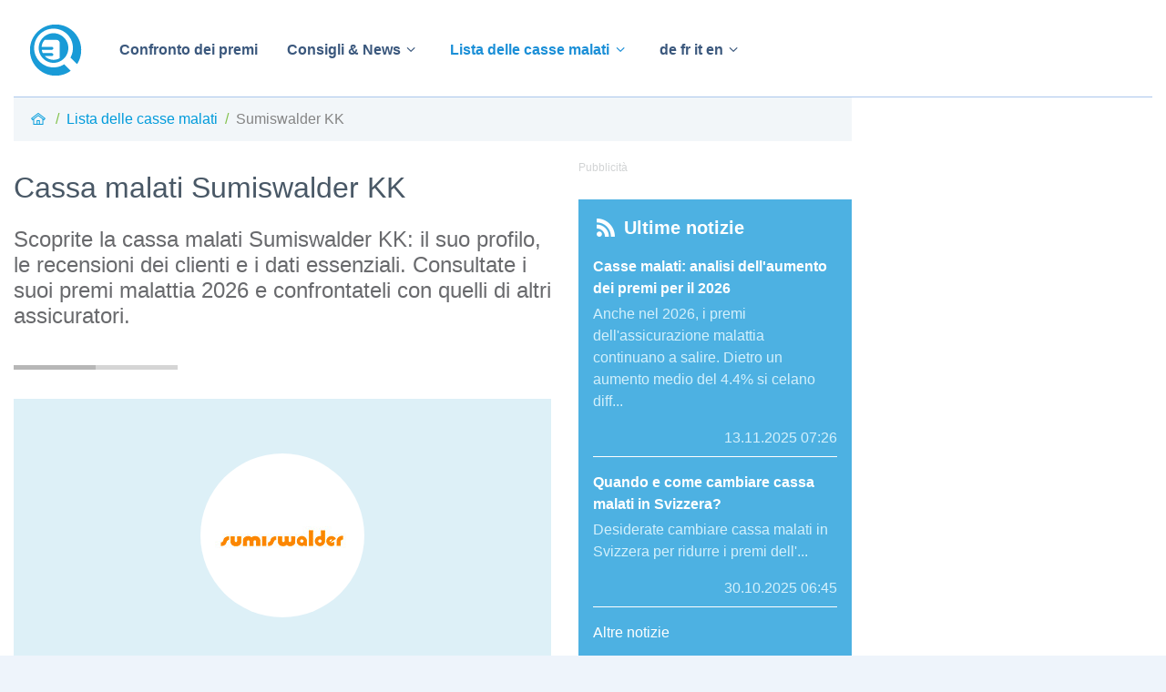

--- FILE ---
content_type: text/html; charset=utf-8
request_url: https://www.cassa-malati-premi.ch/Sumiswalder-cassa-malati.aspx
body_size: 39778
content:
 <!DOCTYPE html> <html lang="it" class="h-100"> <head id="ctl00_Hd1"><meta charset="utf-8" /><meta name="language" content="it" />
<meta http-equiv="X-UA-Compatible" content="IE=edge" /><meta name="description" content="Tutto quello che c'è da sapere sulla cassa malati Sumiswalder KK: assicurazione di base, premi malattia 2026 e confronto facile con altre casse." />
<meta name="keywords" content="Cassa malati, casse malati, assura, helsana, swica, visana, groupe mutuel, css, atupri, kpt, cpt" />
<meta name="viewport" content="width=device-width,initial-scale=1,minimum-scale=1,maximum-scale=1,shrink-to-fit=no" /><title>
	Caisse-maladie Sumiswalder KK | soddisfazione, contatto & info
</title><meta name="robots" content="index,follow" /><meta name="dcterms.rightsHolder" content="bonus.ch SA" /><link rel="shortcut icon" href="/Img/Icones/f11.ico" /><link href="/cmDist/css/cm4-0.1.9.min.css" rel="stylesheet" /><link rel="dns-prefetch" href="//www.googletagmanager.com" /><link rel="preconnect" href="//www.googletagmanager.com" /><link rel="preconnect" href="//www.google-analytics.com" /><link rel="preconnect" href="//adservice.google.com/" /><link rel="preconnect" href="//ad.doubleclick.net" /><link rel="preconnect" href="//googleads.g.doubleclick.net/" /><link rel="preconnect" href="//www.googletagservices.com/" /><link rel="preconnect" href="//tpc.googlesyndication.com/" /> <script src="/cmDist/js/tgmdl-0.0.8.min.js"></script> 
<script async src="https://securepubads.g.doubleclick.net/tag/js/gpt.js"></script>
<script>
window.googletag = window.googletag || {cmd: []};
const scrvw = Math.max(document.documentElement.clientWidth || 0, window.innerWidth || 0); const scrvh = Math.max(document.documentElement.clientHeight || 0, window.innerHeight || 0); const scrvwm = 1639; const scrvhm = 819; var bRec2wh = false; if (scrvw > scrvwm && scrvh > scrvhm) {bRec2wh = true;}
googletag.cmd.push(function() {
googletag.pubads().collapseEmptyDivs(); googletag.pubads().setTargeting('Langue', ['IT']);
googletag.defineSlot('/1026211/CaisseM_Allpages_Right_160x600', [[300, 600],'fluid',[160, 600],[120, 600]], 'div-gpt-ad-1329899801335-1').addService(googletag.pubads());
var sPubR = '/1026211/CaisseM_Allpages_Right_160x600';
googletag.defineSlot('/1026211/CaisseM_Allpages_Middle_300x250', [[300, 250],'fluid'], 'div-gpt-ad-1329899801335-0').addService(googletag.pubads());
googletag.defineSlot('/1026211/CaisseM_Allpages_Top_728x90', [[994, 118],[994, 250],'fluid',[800, 250],[728, 90]], 'div-gpt-ad-1329899801335-2').setCollapseEmptyDiv(true, true).addService(googletag.pubads());
googletag.defineSlot('/1026211/CaisseM_Allpages_Middle_300x100', [[300, 100],'fluid'], 'div-gpt-ad-1094316701331-0').addService(googletag.pubads());
googletag.defineSlot('/1026211/CaisseM_Allpages_InContentAds', ['fluid'], 'div-gpt-ad-1094316701331-4').addService(googletag.pubads());
googletag.companionAds().setRefreshUnfilledSlots(true); googletag.enableServices(); });
</script>
<script>window.dataLayer = window.dataLayer || [];</script>
<script>(function(w,d,s,l,i){w[l]=w[l]||[];w[l].push({'gtm.start': new Date().getTime(),event:'gtm.js'});var f=d.getElementsByTagName(s)[0], j=d.createElement(s),dl=l!='dataLayer'?'&l='+l:'';j.async=true;j.src='https://www.googletagmanager.com/gtm.js?id='+i+dl;f.parentNode.insertBefore(j,f); })(window,document,'script','dataLayer','GTM-KXJPZNN');</script>
</head> <body id="ctl00_Bd1" class="d-flex flex-column h-100"><noscript><iframe src="https://www.googletagmanager.com/ns.html?id=GTM-KXJPZNN" height="0" width="0" style="display:none;visibility:hidden" ></iframe></noscript>
 <div class="container-xl bg-white">
    <aside class="row d-none d-lg-block px-15px pt-1 pubLDB"><div id="div-gpt-ad-1329899801335-2" ><script>googletag.cmd.push(function() { googletag.display('div-gpt-ad-1329899801335-2'); });</script></div>
</aside>
</div> <header class="sticky-top"> 
<div class="container-xl bg-white">
    <nav class="navbar navbar-expand-xl navbar-light bg-white py-3 border-bottom border-grvioleg">
        <a class="navbar-brand font-weight-bold d-block" href="/Default.aspx"><img class="sLogo" src="/cmImg/Ic/logocm.png" alt="Cassa-malati-premi.ch - Confrontare Cassa malati" /></a>
        <button class="navbar-toggler" type="button" data-toggle="collapse" data-target="#navbarContent" aria-controls="navbarContent" aria-expanded="false" aria-label="Toggle navigation">
            <span class="navbar-toggler-icon navbar-toggler-iconsurch"></span>
        </button>
        <div id="navbarContent" class="collapse navbar-collapse">
            <ul class="navbar-nav mr-auto">
                <li class="nav-item ">
                    <a id="megmen1" href="/Casse-malati-premi/Confronto-premi-cassa-malati.aspx" class="nav-link font-weight-bold ml-xl-3">Confronto dei premi</a>
                </li>
                <li class="nav-item dropdown megamenu">
                    <a id="megmen2" href="javascript:void(0);" data-toggle="dropdown" aria-haspopup="true" aria-expanded="false" class="nav-link font-weight-bold ml-xl-3">Consigli & News<i class="ic-angle-down"></i></a>
                    <div aria-labelledby="megmen2" class="dropdown-menu border-0 p-0 m-0" role="menu">
                        <div>
                            <div class="row bg-light rounded-0 m-0 border border-grvioleg">
                                <div class="col">
                                    <div class="p-4">
                                        <div class="row">
                                            <div class="col-lg-3 mb-4">
                                                <p class="h6 font-weight-bold">Consigli</p>
                                                <ul class="list-unstyled">
                                                    <li class="nav-item"><a class="nav-link text-small pb-0" href="/Cambiare-cassa-malati-in-Svizzera.aspx">Cambiare cassa malati</a></li>                                                    
                                                    <li class="nav-item"><a class="nav-link text-small pb-0" href="/Confronto-premi-malattia-imparziale-gratuito.aspx">Confrontare le casse malati</a></li>
                                                    <li class="nav-item"><a class="nav-link text-small pb-0" href="/Assicurazione-malattia-Svizzera-LAMal-modelli-di-assicurazione.aspx">Modello di assicurazione malattia</a></li>
                                                    <li class="nav-item"><a class="nav-link text-small pb-0" href="/Franchigia-assicurazione-malattia-franchigie-opzionali.aspx">Assicurazione malattia: adattare la propria franchigia</a></li>
                                                    <li class="nav-item"><a class="nav-link text-small pb-0" href="/Cambiare-assicuratore-assicurazione-malattia-tempi-di-disdetta.aspx">Scadenza e lettera di disdetta</a></li>
                                                    
                                                </ul>
                                            </div>
                                            <div class="col-lg-3 mb-4">
                                                <p class="h6 font-weight-bold">&nbsp;</p>
                                                <ul class="list-unstyled">
                                                    <li class="nav-item"><a class="nav-link text-small pb-0" href="/Risparmiare-premi-assicurazione-malattia.aspx">Risparmiare sui vostri premi</a></li>                                                    
                                                    <li class="nav-item"><a class="nav-link text-small pb-0" href="/Premi-malattia-spese-sanitarie-risparmiare.aspx">Spese sanitarie</a></li>
                                                    <li class="nav-item"><a class="nav-link text-small pb-0" href="/Assicuratione-malattia-copertura-infortuni-LAINF.aspx">Copertura infortuni</a></li>
                                                    <li class="nav-item"><a class="nav-link text-small pb-0" href="/Assicurazioni-complementari.aspx">Assicurazioni complementari</a></li>
                                                    <li class="nav-item"><a class="nav-link text-small pb-0" href="/Pagamento-del-premio-assicurazione-malattia.aspx">Pagamento del premio</a></li>
                                                    
                                                </ul>
                                            </div>
                                             <div class="col-lg-3 mb-4">
                                                <p class="h6 font-weight-bold">News e attualità</p>
                                                <ul class="list-unstyled">
                                                    <li class="nav-item"><a class="nav-link text-small pb-0" href="/Cassa-malati-premi-news.aspx">Assicurazione-malattia news</a></li>
                                                    <li class="nav-item"></li>
                                                    <li class="nav-item"></li>
                                                    <li class="nav-item"></li>
                                                </ul>
                                            </div>
                                            
                                            <div class="col-lg-3 mb-4">
                                                <p class="h6 font-weight-bold">Chi siamo?</p>
                                                <ul class="list-unstyled">
                                                    <li class="nav-item"><a class="nav-link text-small pb-0" href="/Confronto-premi-cassa-malati-vantaggi.aspx">Informazioni sul comparatore</a></li>
                                                </ul>
                                                <p class="h6 font-weight-bold pt-2"><a class="nav-link text-small pb-0" href="/Casse-malati-premi-consigli-news-informazioni.aspx">Tutto sull'assicurazione malattia</a></p>
                                            </div>
                                        </div>
                                    </div>
                                </div>                                
                            </div>
                        </div>
                    </div>
                </li>
                <li class="nav-item dropdown active megamenu">
                    <a id="megmen3" href="javascript:void(0);" data-toggle="dropdown" aria-haspopup="true" aria-expanded="false" class="nav-link font-weight-bold ml-xl-3">Lista delle casse malati<i class="ic-angle-down"></i></a>
                    <div aria-labelledby="megmen3" class="dropdown-menu border-0 p-0 m-0" role="menu">
                        <div>
                            <div class="row bg-light rounded-0 m-0 border border-grvioleg">
                                <div class="col">
                                    <div class="p-4">
                                        <div class="row">
                                            <div class="col-lg-3 mb-4">
                                                <p class="h6 font-weight-bold">Top / Casse malati partner</p>
                                                <ul class="list-unstyled"><li class="nav-item"><a href="/Assura-cassa-malati.aspx" class="nav-link text-small pb-0">Assura</a></li><li class="nav-item"><a href="/CSS-cassa-malati.aspx" class="nav-link text-small pb-0">CSS</a></li><li class="nav-item"><a href="/Helsana-cassa-malati.aspx" class="nav-link text-small pb-0">Helsana</a></li><li class="nav-item"><a href="/KPT-CPT-cassa-malati.aspx" class="nav-link text-small pb-0">KPT</a></li><li class="nav-item"><a href="/Sanitas-cassa-malati.aspx" class="nav-link text-small pb-0">Sanitas</a></li><li class="nav-item"><a href="/Swica-cassa-malati.aspx" class="nav-link text-small pb-0">SWICA</a></li></ul>                                                                                                
                                            </div>
                                            <div class="col-lg-3 mb-4">
                                                <p class="h6 font-weight-bold">&nbsp;</p>
                                                
                                            </div>
                                            <div class="col-lg-3 mb-4">
                                                <p class="h6 font-weight-bold">&nbsp;</p>
                                                
                                            </div>   
                                            <div class="col-lg-3 mb-4">
                                                <p class="h6 font-weight-bold">&nbsp;</p>
                                                
                                                <p class="h6 font-weight-bold pt-2"><a class="nav-link text-small pb-0" href="/Casse-malati-indirizzi-informazioni.aspx">Tutte le casse malati</a></p>
                                            </div>   
                                        </div>
                                    </div>
                                </div>                                
                            </div>
                        </div>
                    </div>
                </li>
                <li class="nav-item dropdown megamenu">
                    <a id="megmen4" href="javascript:void(0);" data-toggle="dropdown" aria-haspopup="true" aria-expanded="false" class="nav-link font-weight-bold ml-xl-3">de fr it en<i class="ic-angle-down"></i></a>
                    <div aria-labelledby="megmen4" class="dropdown-menu border-0 p-0 m-0" role="menu">
                        <div>
                            <div class="row bg-light rounded-0 m-0 border border-grvioleg">
                                <div class="col">
                                    <div class="p-4">
                                        <div class="row">
                                            <div class="col-lg-3 mb-4">
                                                <p class="h6 font-weight-bold"></p>
                                                <ul class="list-unstyled">
                                                    <li class="nav-item"><a id="mlgD" onclick="_gaq.push(['_link', 'https://www.krankenkassenvergleich-praemien.ch']); return false;" href="https://www.krankenkassenvergleich-praemien.ch">deutsch</a></li>
                                                    <li class="nav-item"><a id="mlgF" onclick="_gaq.push(['_link', 'https://www.caisse-maladie.ch']); return false;" href="https://www.caisse-maladie.ch">français</a></li>
                                                    <li class="nav-item"><a id="mlgI" onclick="_gaq.push(['_link', 'https://www.cassa-malati-premi.ch']); return false;" href="https://www.cassa-malati-premi.ch">italiano</a></li>
                                                    <li class="nav-item"><a id="mlgE" onclick="_gaq.push(['_link', 'https://www.healthinsurance-switzerland.ch']); return false;" href="https://www.healthinsurance-switzerland.ch">english</a></li>
                                                </ul>
                                            </div>
                                        </div>
                                    </div>
                                </div>                                
                            </div>
                        </div>
                    </div>
                </li>
            </ul>
            <div class="my-2 my-lg-0 d-none d-xlbtnnav-block"><a class="btn btn-outline-secondary my-2 my-sm-0" href="/Casse-malati-premi/Confronto-premi-cassa-malati.aspx">Confrontare ora</a></div>
        </div>
    </nav>
</div> </header> <main role="main"> <div class="container-xl bg-white"> <div class="row"> <div id="dvPrinc" class="col-12 col-xl"> <form name="aspnetForm" method="post" action="/Sumiswalder-cassa-malati.aspx" id="aspnetForm" data-parsley-validate="">
<div>
<input type="hidden" name="__VIEWSTATE" id="__VIEWSTATE" value="/wEPDwULLTEzODY2NzQ1MDdkZJF30nW/pPC8IgE8h0YhTt2SYvXd+Fv8+tqY/M9955hG" />
</div>

<div>

	<input type="hidden" name="__VIEWSTATEGENERATOR" id="__VIEWSTATEGENERATOR" value="F16BC56C" />
</div>  
<nav aria-label="breadcrumb">
    <ol class="breadcrumb bgVG1" itemscope itemtype="https://schema.org/BreadcrumbList">
        <li class="breadcrumb-item" itemprop="itemListElement" itemscope itemtype="https://schema.org/ListItem"><a itemprop="item" href="/Default.aspx"><i class="ic-p1-home2"></i><span class="d-none" itemprop="name">Home</span></a><meta itemprop="position" content="1" /></li>
<li class="breadcrumb-item" itemprop="itemListElement" itemscope itemtype="https://schema.org/ListItem"><a itemprop="item" href="/Casse-malati-indirizzi-informazioni.aspx"><span itemprop="name">Lista delle casse malati</span></a><meta itemprop="position" content="2" /></li>
<li class="breadcrumb-item active d-none d-md-block">Sumiswalder KK</li>

    </ol>                
</nav> <div class="row"> <div class="col col-xl"> <section class="row mt-3"> <hgroup class="col-12 bxH1"> <h1 id="ctl00_cPh1_titre" class="h2 text-dark fw400">Cassa malati  Sumiswalder KK</h1> <p id="ctl00_cPh1_slog" class="txtG1 h4 mt-4 pb-3"><strong class="fw300">Scoprite la cassa malati Sumiswalder KK: il suo profilo, le recensioni dei clienti e i dati essenziali. Consultate i suoi premi malattia 2026 e confrontateli con quelli di altri assicuratori.</strong></p> </hgroup> <div class="col-12"> <div class="sep mt-3 mb-3"></div>  </div>  <div class="col-12 mt-3 text-center"> <p class="bgBl3 text-center">  <img style="padding-top:60px; padding-bottom:60px;" class="mx-auto rounded-circle img-fluid" src="/cmImg/Ass/sumiswalder-detprest.jpg" alt="Sumiswalder Krankenkasse"/> </p> </div>  </section> <section>  </section> <div class="row mt-4 fz1p10"> <div class="col-12 text-center"> <p class="txtN1 mb-1">La sua cassa malati attuale propone premi concorrenziali?</p> <p class="txtN1">Confronti facilmente e gratuitamente i premi di tutti gli assicuratori. </p> <p class="mb-4 mt-3"><a class="btn btn-secondary" href="/Casse-malati-premi/Confronto-premi-cassa-malati.aspx">Confronti i premi malattia!</a></p> <hr class="mt-5"/> </div> </div> 
<div class="row  my-3 py-3">
    <div class="col">
        <aside class="h-100 d-flex flex-column align-self-center">
            <div id="pbNatAdsInC" class="mx-auto my-auto">
                <div id="div-gpt-ad-1094316701331-4" ><script>googletag.cmd.push(function() { googletag.display('div-gpt-ad-1094316701331-4'); });</script></div>

            </div>
        </aside>
    </div>
</div>
 <div class="row mt-5"> <div class="col-12"> <p class="h4 text-dark fw500 mb-3">Sumiswalder KK 2025 - indice* di soddisfazione</p> <div class="sep2"></div> </div> </div>  <div class="row mt-4"> <div class="col-12 col-sm-4 text-center mb-3"> <div class="bgBl2 d-flex flex-column h-100"> <p class="p-3 pb-0 mb-0 txtBl2 fz1p25">Chiarezza informazioni comunicate (offerta, polizza, CGA, corrispondenza)</p> <p class="p-3 text-white h3 mt-auto">n.d.</p> </div> </div> <div class="col-12 col-sm-4 text-center mb-3"> <div class="bgBl2 d-flex flex-column h-100"> <p class="p-3 pb-0 mb-0 txtBl2 fz1p25">Chiarezza conteggi (leggibilità, rapidità nei rimborsi)</p> <p class="p-3 text-white h3 mt-auto">n.d.</p> </div> </div> <div class="col-12 col-sm-4 text-center mb-3"> <div class="bgBl2 d-flex flex-column h-100"> <p class="p-3 pb-0 mb-0 txtBl2 fz1p25">Servizio clienti (disponibilità, simpatia, professionalità)</p> <p class="p-3 text-white h3 mt-auto">n.d.</p> </div> </div> </div> <div class="row mt-3"> <div class="col-12"> <p class="h4 text-primary">Punteggio globale: <strong>n.d. per 2025</strong></p> <p class="fz0p85 mt-3"><i>* indagine di soddisfazione del comparatore di assicurazioni bonus.ch</i></p>  <p><i>n.d. = non determinato</i></p>  </div> </div>  <section class="my-5 pb-4"> <h2 class="h4 text-primary">Domande frequenti sulla comparazione dei premi dell'assicurazione malattia</h2> <div class="accordion mt-5" id="accordion1"> <div class="card"> <div class="card-header" id="headingOne"> <h3 class="mb-0"><button class="fz1p10 btn btn-linkAcc btn-block text-left fw500" type="button" data-toggle="collapse" data-target="#collapseOne" aria-expanded="false" aria-controls="collapseOne"><i class="ic-plus txtVrt pr-2"></i>Come risparmiare sui premi dell'assicurazione malattia con Sumiswalder KK?</button></h3> </div> <div id="collapseOne" class="fz1p10 collapse show" aria-labelledby="headingOne" data-parent="#accordion1" role="region"> <div class="card-body ml-3 pl-md-5">Potete ridurre le vostre spese con Sumiswalder KK scegliendo una franchigia più alta e un modello assicurativo meno costoso, come l'HMO, il medico di famiglia o la telemedicina. Un confronto online personalizzato in base al vostro profilo consente di valutare con precisione i possibili risparmi con Sumiswalder KK.</div> </div> </div> <div class="card"> <div class="card-header" id="headingTwo"> <h3 class="mb-0"><button class="fz1p10 btn btn-linkAcc btn-block text-left fw500" type="button" data-toggle="collapse" data-target="#collapseTwo" aria-expanded="false" aria-controls="collapseTwo"><i class="ic-plus txtVrt pr-2"></i>Quali sono i modelli di assicurazione di base della cassa malati Sumiswalder KK?</button></h3> </div> <div id="collapseTwo" class="collapse fz1p10" aria-labelledby="headingTwo" data-parent="#accordion1" role="region"> <div class="card-body ml-3 pl-md-5">Tra i modelli assicurativi disponibili presso Sumiswalder KK troviamo: Tradizionale, Medico di famiglia, Telemedicina.</div> </div> </div> <div class="card"> <div class="card-header" id="headingThree"> <h3 class="mb-0"><button class="fz1p10 btn btn-linkAcc btn-block text-left fw500" type="button" data-toggle="collapse" data-target="#collapseThree" aria-expanded="false" aria-controls="collapseThree"><i class="ic-plus txtVrt pr-2"></i>Quali sono le franchigie per adulti offerte dalla cassa malati Sumiswalder KK?</button></h3> </div> <div id="collapseThree" class="collapse fz1p10" aria-labelledby="headingThree" data-parent="#accordion1" role="region"> <div class="card-body ml-3 pl-md-5">Gli adulti assicurati presso Sumiswalder KK hanno a disposizione diverse opzioni di franchigia per l'assicurazione malattia di base, quali: 300, 500, 1000, 1500, 2000, 2500.</div> </div> </div> <div class="card"> <div class="card-header" id="headingFour"> <h3 class="mb-0"><button class="fz1p10 btn btn-linkAcc btn-block text-left fw500" type="button" data-toggle="collapse" data-target="#collapseFour" aria-expanded="false" aria-controls="collapseFour"><i class="ic-plus txtVrt pr-2"></i>Quali sono le franchigie per bambini offerte dalla cassa malati Sumiswalder KK ?</button></h3> </div> <div id="collapseFour" class="collapse fz1p10" aria-labelledby="headingFour" data-parent="#accordion1" role="region"> <div class="card-body ml-3 pl-md-5">Con Sumiswalder KK, ai bambini (fascia d'età 0-18 anni) vengono proposte diverse franchigie dell'assicurazione malattia di base: 0, 100, 200, 300, 400, 500, 600.</div> </div> </div> <div class="card"> <div class="card-header" id="headingFive"> <h4 class="mb-0"><button class="fz1p10 btn btn-linkAcc btn-block text-left fw500" type="button" data-toggle="collapse" data-target="#collapseFive" aria-expanded="false" aria-controls="collapseFive"><i class="ic-plus txtVrt pr-2"></i>Quando cambiare cassa malati per Sumiswalder KK?</button></h4> </div> <div id="collapseFive" class="collapse fz1p10" aria-labelledby="headingFive" data-parent="#accordion1" role="region"> <div class="card-body ml-3 pl-md-5"><p>È possibile disdire l'assicurazione malattia presso Sumiswalder KK alla fine dell'anno, ma è necessario aver trasmesso una lettera di disdetta al proprio assicuratore entro il 30 novembre (data di ricezione da parte dell'assicuratore).</p><p>Si noti che l'assicurazione a cui siete affiliati deve farvi sapere entro la fine di ottobre l'importo del vostro premio per l'anno seguente, in modo che possiate cambiare la vostra cassa malati in tempo utile se le nuove condizioni dell'assicuratore non fanno per voi. Il nostro comparatore vi aiuta a mettere a confronto i premi malattia di molti assicuratori per scovare il premio più economico per il vostro profilo.</p></div> </div> </div> <div class="card"> <div class="card-header" id="headingSix"> <h4 class="mb-0"><button class="fz1p10 btn btn-linkAcc btn-block text-left fw500" type="button" data-toggle="collapse" data-target="#collapseSix" aria-expanded="false" aria-controls="collapseSix"><i class="ic-plus txtVrt pr-2"></i>Sumiswalder KK è la cassa malati meno cara?</button></h4> </div> <div id="collapseSix" class="collapse fz1p10" aria-labelledby="headingSix" data-parent="#accordion1" role="region"> <div class="card-body ml-3 pl-md-5">I premi malattia di Sumiswalder KK variano a seconda del vostro modello assicurativo (tradizionale, HMO, telemedicina, ecc.), dell'importo della franchigia scelta, della classe di età e della regione di residenza. Si consiglia di procedere a un confronto personalizzato con il nostro comparatore online per individuare il premio più basso per la vostra situazione.</div> </div> </div> </div> <script type="application/ld+json">{"@context":"https://schema.org","@type":"FAQPage","mainEntity":[{"@type":"Question","name":"Come risparmiare sui premi dell'assicurazione malattia con Sumiswalder KK?","acceptedAnswer":{"@type":"Answer","text":"Potete ridurre le vostre spese con Sumiswalder KK scegliendo una franchigia più alta e un modello assicurativo meno costoso, come l'HMO, il medico di famiglia o la telemedicina. Un confronto online personalizzato in base al vostro profilo consente di valutare con precisione i possibili risparmi con Sumiswalder KK."}},{"@type":"Question","name":"Quali sono i modelli di assicurazione di base della cassa malati Sumiswalder KK?","acceptedAnswer":{"@type":"Answer","text":"Tra i modelli assicurativi disponibili presso Sumiswalder KK troviamo: Tradizionale, Medico di famiglia, Telemedicina."}},{"@type":"Question","name":"Quali sono le franchigie per adulti offerte dalla cassa malati Sumiswalder KK?","acceptedAnswer":{"@type":"Answer","text":"Gli adulti assicurati presso Sumiswalder KK hanno a disposizione diverse opzioni di franchigia per l'assicurazione malattia di base, quali: 300, 500, 1000, 1500, 2000, 2500."}},{"@type":"Question","name":"Quali sono le franchigie per bambini offerte dalla cassa malati Sumiswalder KK ?","acceptedAnswer":{"@type":"Answer","text":"Con Sumiswalder KK, ai bambini (fascia d'età 0-18 anni) vengono proposte diverse franchigie dell'assicurazione malattia di base: 0, 100, 200, 300, 400, 500, 600."}},{"@type":"Question","name":"Quando cambiare cassa malati per Sumiswalder KK?","acceptedAnswer":{"@type":"Answer","text":"<p>È possibile disdire l'assicurazione malattia presso Sumiswalder KK alla fine dell'anno, ma è necessario aver trasmesso una lettera di disdetta al proprio assicuratore entro il 30 novembre (data di ricezione da parte dell'assicuratore).</p><p>Si noti che l'assicurazione a cui siete affiliati deve farvi sapere entro la fine di ottobre l'importo del vostro premio per l'anno seguente, in modo che possiate cambiare la vostra cassa malati in tempo utile se le nuove condizioni dell'assicuratore non fanno per voi. Il nostro comparatore vi aiuta a mettere a confronto i premi malattia di molti assicuratori per scovare il premio più economico per il vostro profilo.</p>"}},{"@type":"Question","name":"Sumiswalder KK è la cassa malati meno cara?","acceptedAnswer":{"@type":"Answer","text":"I premi malattia di Sumiswalder KK variano a seconda del vostro modello assicurativo (tradizionale, HMO, telemedicina, ecc.), dell'importo della franchigia scelta, della classe di età e della regione di residenza. Si consiglia di procedere a un confronto personalizzato con il nostro comparatore online per individuare il premio più basso per la vostra situazione."}}]}</script> </section>   <div class="row mt-4 fz1p10"> <section class="col-12 mt-2"> <h2 class="h4 text-primary mb-4">Perché confrontare i premi malattia di Sumiswalder KK con quelli di altre casse malati?</h2> <p>Il confronto dei premi di Sumiswalder KK con quelli di altri assicuratori è necessario, poiché i prezzi variano in base a diversi fattori: modello assicurativo, franchigia, categoria di età e regione. Per le stesse prestazioni, le disparità tra i prezzi possono essere significative. Ecco come si spiega la necessità di una comparazione online.</p> <p>Il comparatore dei premi malattia per il vi consente di mettere a confronto tutte le casse malati in Svizzera e di ricevere offerte assicurative in meno di tre minuti direttamente dall'assicuratore che avete scelto!</p> </section> </div>  
<div class="bg-light bgwB1 mt-5 mb-4">
    <div class="row">
        <div class="col py-5 text-center mx-3">
            <div class="mb-4">
              <h3 class="text-dark h4">Premi malattia 2026</h3>
                
                    <p class="txtG1 pt-2 fz1p10">Confrontare le casse malati è semplice</p>
                
            </div>
            <a class="btn btn-secondary rounded-pill" href="/Casse-malati-premi/Confronto-premi-cassa-malati.aspx">Confrontate ora!</a>
        </div>
    </div>
</div> <div class="row mt-5"> <div class="col-12"> <p class="h4 mb-3 text-dark fw500">Informazioni di base per Sumiswalder KK</p> <div class="sep2"></div> </div> </div> <div class="row mt-4 pt-3 fz1p10"> <div class="col-12 col-sm-4"> <p class="mb-1"><label class="font-weight-bold">Nome</label></p> <p>Sumiswalder Krankenkasse</p> </div> <div class="col-12 col-sm-4"> <p class="mb-1"><label class="font-weight-bold">N. UFSP</label></p> <p>194</p> </div> <div class="col-12 col-sm-4"> <p class="mb-1"><label class="font-weight-bold">Indirizzo sede</label></p> <p>Spitalstrasse 47<br />3454 Sumiswald</p> </div> </div> <div class="row mt-3 mb-5 fz1p10"> <div class="col-12 col-sm-4"> <p class="mb-1"><label class="font-weight-bold">Cantone</label></p> <p>BE</p> </div> <div class="col-12 col-sm-4"> <p class="mb-1"><label class="font-weight-bold">Numero di assicurati</label></p> <p>31899 (2024)</p> </div> <div class="col-12 col-sm-4"> <p class="mb-1"><label class="font-weight-bold">Web</label></p> <p>www.sumiswalder.ch</p> </div> </div> <div class="mb-5"> 
<div class="bg-light bgwB1 mt-5 mb-4">
    <div class="row">
        <div class="col py-5 text-center mx-3">
            <div class="mb-4">
              <h3 class="text-dark h4">Non aspettate oltre</h3>
                
                    <p class="txtG1 pt-2 fz1p10">Più di 200'000 premi malattia a confronto</p>
                
            </div>
            <a class="btn btn-secondary rounded-pill" href="/Casse-malati-premi/Confronto-premi-cassa-malati.aspx">Confrontate ora!</a>
        </div>
    </div>
</div> </div> <div class="row mt-5"> <div class="col-12"> <p class="h4 mb-3 text-dark fw500">Top casse malati e partner</p> <div class="sep2"></div> </div> </div> <div class="mt-2 pt-3 mb-5"> <div class="row mt-3">    <div class="col-12 col-sm-6">        <div class="row">            <div class="col-12 col-sm-6 mt-3 mt-sm-0"><p class="fz1p10 mb-1"><a href="/CSS-cassa-malati.aspx">CSS</a></p><p>6002 Luzern</p>            </div>            <div class="col-12 col-sm-6 mt-3 mt-sm-0"><p class="fz1p10 mb-1"><a href="/Helsana-cassa-malati.aspx">Helsana</a></p><p class="mb-1">Helsana-Gruppe</p><p>8081 Zürich</p>            </div>        </div>    </div>    <div class="col-12 col-sm-6">        <div class="row">            <div class="col-12 col-sm-6 mt-3 mt-sm-0"><p class="fz1p10 mb-1"><a href="/KPT-CPT-cassa-malati.aspx">KPT</a></p><p>3001 Bern</p>            </div>           <div class="col-12 col-sm-6 mt-3 mt-sm-0"><p class="fz1p10 mb-1"><a href="/Sanitas-cassa-malati.aspx">Sanitas</a></p><p>8021 Zürich</p>            </div>        </div>    </div></div><div class="row mt-3">    <div class="col-12 col-sm-6">        <div class="row">            <div class="col-12 col-sm-6 mt-3 mt-sm-0"><p class="fz1p10 mb-1"><a href="/Swica-cassa-malati.aspx">SWICA</a></p><p>8401 Winterthur</p>            </div>            <div class="col-12 col-sm-6 mt-3 mt-sm-0">&nbsp;            </div>        </div>    </div>    <div class="col-12 col-sm-6">        <div class="row">            <div class="col-12 col-sm-6 mt-3 mt-sm-0">&nbsp;            </div>           <div class="col-12 col-sm-6 mt-3 mt-sm-0">&nbsp;            </div>        </div>    </div></div> </div> </div> <div class="col-lg-4 col-xl-auto d-xl-block">  
<div id="pbRectS" class="w300p mx-auto my-auto text-left">
    <aside><span class="text-light fz0p75">Pubblicità</span></aside>
    <div class="recSz"><div id="div-gpt-ad-1329899801335-0" ><script>googletag.cmd.push(function() { googletag.display('div-gpt-ad-1329899801335-0'); });</script></div>
</div>
</div>
 <div id="pbHalfD" class="d-none mx-auto mt-3 mb-3 mx-md-0"></div> 
<div class="my-4 p-3 w300p mx-auto text-left bgBl1">
    <div>
        <p class="text-white fz1p25 font-weight-bold"><i class="ic-rss text-white"></i> Ultime notizie</p>        
    </div>
    <p class="mb-1 text-white font-weight-bold"><a class="lkB" href="Casse-malati-analisi-dell-aumento-dei-premi-per-il-2026-ID202511133QX6.aspx">Casse malati: analisi dell'aumento dei premi per il 2026</a></p><p class="txtBl2">Anche nel 2026, i premi dell'assicurazione malattia continuano a salire. Dietro un aumento medio del 4.4% si celano diff...</p><p class="text-right txtBl2 ln2 pb-2">13.11.2025 07:26</p>
<p class="mb-1 text-white font-weight-bold"><a class="lkB" href="Quando-e-come-cambiare-cassa-malati-in-svizzera-ID202510303BMC.aspx">Quando e come cambiare cassa malati in Svizzera?</a></p><p class="txtBl2">Desiderate cambiare cassa malati in Svizzera per ridurre i premi dell'...</p><p class="text-right txtBl2 ln2 pb-2">30.10.2025 06:45</p>

    <p class="mb-0"><a class="lkB" href="/Cassa-malati-premi-news.aspx">Altre notizie</a></p>
</div> <div class="text-center p-4 w300p mx-auto my-4 bg-light ">    <h3 class="h4 mb-3 text-dark">Feedback</h3><div class="media my-4 d-flex justify-content-center"><img class="rounded-circle img-thumbnail" src="/cmImg/Pers/m10.jpg" alt=""></div>    <p class="mt-4 font-italic lead txtG1">Il vostro servizio e informazione mi è stato utile per il confronto e per poter cambiare assicuratore</p>    <p class="my-2 blockquote-footer txtG1"><cite title="Source">Inviato da: Sandro B.</cite></p></div>  </div> </div>  </form> </div> <div id="pubhpcol" class="col-12 d-none col-xl-auto d-xl-block"> <div id="pbHalfS" class="sticky-top py-1"> 
<div id="pbHalf" class="mx-auto w300p d-flex flex-column align-self-center">
    <div class="pubR1 mx-auto-pub-md"><div id="div-gpt-ad-1329899801335-1" ><script>googletag.cmd.push(function() { googletag.display('div-gpt-ad-1329899801335-1'); });</script></div>
</div>
</div>  </div> </div> </div> </div> </main> <footer class="bg-bgBV1 mt-auto">  <div class="container-xl py-5 bgGNV1"> <div class="row py-4"> <div class="col-lg-6 col-md-6 mb-4 mb-lg-0"> <p class="h6 text-uppercase font-weight-bold mb-4 text-white">Per restare informati</p> <p class="text-light mb-4">Gratuitamente per voi, i nostri confronti nel dettaglio, i nostri consigli e i suggerimenti per risparmiare sui premi dell'assicurazione malattia di base e delle complementari. </p> <p class="text-light mb-4"><a class="text-white" href="https://www.bonus.ch/Newsletter/Iscrizione.aspx" target="_blank">Iscriversi alla nostra newsletter</a></p> <p class="h6 text-uppercase font-weight-bold mb-4 text-white">Chi siamo?</p> <ul class="list-unstyled mb-0"> <li class="mb-2"><a class="text-white" href="/Confronto-premi-cassa-malati-vantaggi.aspx">Informazioni sul comparatore</a></li> <li class="mb-0"><a class="text-white" href="/Contatto.aspx">Contatto</a></li> </ul> </div> <div class="col-lg-4 col-md-6 mb-4 mb-lg-0"> <div class="row"> <div class="col"> <p class="h6 text-uppercase font-weight-bold mb-4 text-white">Pagine più visitate</p> <p class="text-light"></p> </div> </div> <div class="row"> <div class="col"> <ul class="list-unstyled mb-0"> <li class="mb-2"><a class="text-white" href="/Casse-malati-premi/Confronto-premi-cassa-malati.aspx">Confronto dei premi</a></li> <li class="mb-2"><a class="text-white" href="/Casse-malati-indirizzi-informazioni.aspx">Lista delle casse malati</a></li> <li class="mb-2"><a class="text-white" href="/Cambiare-cassa-malati-in-Svizzera.aspx">Cambiare assicurazione</a></li> </ul> </div> <div class="col"> <ul class="list-unstyled mb-0"> <li class="mb-2"><a class="text-white" href="/Risparmiare-premi-assicurazione-malattia.aspx">Risparmiare sui premi</a></li> <li class="mb-2"><a class="text-white" href="/Casse-malati-premi-consigli-news-informazioni.aspx">suggerimenti & news</a></li> </ul> </div> </div> <div class="row mt-3"> <div class="col"> <ul class="list-unstyled mb-0"> <li class="mb-2 text-light"><i class="ic-p1-world"></i> Scoprite i nostri altri portali:</li> <li class="mb-2"><a class="text-white" href="http://www.auto-assicurazione.ch" target="_blank">Assicurazione auto</a></li> <li class="mb-2"><a class="text-white" href="http://www.assicurazione-animali.ch" target="_blank">Assicurazione per animali</a></li> <li class="mb-0"><a class="text-white" href="http://www.ipoteca-credito.ch" target="_blank">Ipoteca</a></li> </ul> </div> </div> </div> <div class="col-lg-2 col-md-6 mb-4 mb-lg-0"> <p class="h6 text-uppercase font-weight-bold mb-4 text-white">LINGUA</p> <ul class="list-inline mb-0"> <li class="list-inline-item"><a id="btLde" href="#" class="text-white">DE</a></li> <li class="list-inline-item ml-2"><a id="btLfr" href="#" class="text-white">FR</a></li> <li class="list-inline-item ml-2"><a id="btLit" href="#" class="text-white">IT</a></li> <li class="list-inline-item ml-2"><a id="btLen" href="#" class="text-white">EN</a></li> </ul> </div> </div> </div> <div class="bgBV1"> <div class="container-xl py-4 bgGNV2"> <div class="row"> <div class="col-sm-6 text-center text-sm-left"><p class="text-light mb-0">&#x00A9; 2006-2026 purple aspect - provider licence powered by <a class="text-light" href="https://www.bonus.ch/Cassa-malattia/confronto-premi-malattia.aspx" target="_blank">bonus.ch confronto casse malati</a></p></div> <div class="col-sm-6 text-center pt-2 text-sm-right pt-sm-0"> <p class="mb-0"><a href="javascript:void(0);" class="text-light back-to-top"><i class="ic-up-big text-light"></i>Torna su</a></p> </div> </div> </div> </div> </footer> <script src="/cmDist/jsext/jq-3.5.1.min.js"></script> <script src="/cmDist/jsext/popper.min-v1.16.1.js"></script> <script src="/cmDist/js/btstr4-0.0.1.min.js"></script> <script src="/cmDist/js/cm4-0.0.4.min.js"></script>  <script src="/cmDist/jsext/fingerprint2-v1.5.1.min.js"></script>
<script>var optfg = {excludeWebGL: true, excludeAdBlock: true, excludeJsFonts: true, excludeCanvas: true, excludeIndexedDB: true, excludeOpenDatabase: true, excludeHasLiedLanguages: true, excludeHasLiedResolution: true, excludeHasLiedOs: true, excludeHasLiedBrowser: true};var fgid = ''; var resol = ''; new Fingerprint2(optfg).get(function(result, components) {fgid = result; for (var index in components) {var obj = components[index]; if (obj.key == 'resolution') { resol = obj.value.toString(); break;} } MATrack(fgid, resol,'2976-','100',null,null,null); });</script> </body> </html>

--- FILE ---
content_type: text/html; charset=utf-8
request_url: https://www.google.com/recaptcha/api2/aframe
body_size: 183
content:
<!DOCTYPE HTML><html><head><meta http-equiv="content-type" content="text/html; charset=UTF-8"></head><body><script nonce="hh_a2OEPQmhC8lZlzhXafg">/** Anti-fraud and anti-abuse applications only. See google.com/recaptcha */ try{var clients={'sodar':'https://pagead2.googlesyndication.com/pagead/sodar?'};window.addEventListener("message",function(a){try{if(a.source===window.parent){var b=JSON.parse(a.data);var c=clients[b['id']];if(c){var d=document.createElement('img');d.src=c+b['params']+'&rc='+(localStorage.getItem("rc::a")?sessionStorage.getItem("rc::b"):"");window.document.body.appendChild(d);sessionStorage.setItem("rc::e",parseInt(sessionStorage.getItem("rc::e")||0)+1);localStorage.setItem("rc::h",'1769906752843');}}}catch(b){}});window.parent.postMessage("_grecaptcha_ready", "*");}catch(b){}</script></body></html>

--- FILE ---
content_type: application/x-javascript
request_url: https://www.cassa-malati-premi.ch/cmDist/js/tgmdl-0.0.8.min.js
body_size: 2872
content:
/*! bonusch-sources version globale (tous les fichiers): 0.0.1 Date build: 2025-09-11 */

function dlpremcpc(f,c,a,g,e){if(f===1){var b={event:"trackEvent",eventCategory:c,eventAction:a,eventLabel:g,eventValue:obtdlvpbns(e)};dlpush(0,b)}var d={event:"premcpc",dlvsection:c,dlvbrand:a,dlvproduct:g,dlvprval:obtdlvpbns(e)};dlpush(0,d)}function dlpremcpcqueUA(c,a,e,d){var b={event:"trackEvent",eventCategory:c,eventAction:a,eventLabel:e,eventValue:obtdlvpbns(d)};dlpush(0,b)}function dlselitempers(c,a,g,e,d,b){var f={event:"selitempers",dlvsection:c,dlvbrand:a,dlvproduct:g,dlvprval:obtdlvpbns(e),dlvcat1:d,dlvcat2:b};
dlpush(0,f)}function dlpremsit(l,u,w,o,m,t,r,k,n,h,v,j,g,f,e,d,q,c,p,b,a,s){if(n===""){dlselecti(0,h+" "+j+" "+g,h+"_"+j+"_"+g,s,v,j,g,f,e,d,q,a,c,p,b)}else{dlselecti(0,n,k,s,v,j,g,f,e,d,q,a,c,p,b)}if(l===0){dlpremcpcqueUA(u,w,o,m)}else{dlpremcpc(1,u,w,o,m)}dlselitempers(u,w,o,m,t,r)}function dlselecti(h,k,q,j,o,b,r,p,n,l,c,f,m,d,e){var a="select_item";if(h===1){a="view_item"}if(m<1){m=null}var g={event:a,ecommerce:{items:[{item_name:k,item_id:q,currency:"CHF",affiliation:j,item_brand:o,item_category:b,item_category2:r,item_category3:p,item_category4:n,item_category5:l,item_variant:c,item_list_id:f,index:m,quantity:d,price:obtdlvpbns(e)}]}};
dlpush(1,g)}function dlprempit(m,t,v,p,n,j,u,k,h,g,f,d,r,b,q,c,a,s,e,l,o){dlpremcpc(m,t,v,p,n);dlpromoi(o,j+" "+k+" "+h,j+"_"+k+"_"+h,s,u,k,h,g,f,d,r,a,b,q,c,e,l)}function dlpromoi(n,t,m,r,s,k,j,h,f,e,q,b,c,p,d,g,l){var o="select_promotion";if(n===1){o="view_promotion"}if(c<1){c=null}var a={event:o,ecommerce:{items:[{item_name:t,item_id:m,currency:"CHF",affiliation:r,item_brand:s,item_category:k,item_category2:j,item_category3:h,item_category4:f,item_category5:e,item_variant:q,item_list_id:b,promotion_id:m+"_Promo",creative_name:g,creative_slot:l,index:c,quantity:p,price:obtdlvpbns(d)}]}};
dlpush(1,a)}function dlitviewl(a,e){var b=a.items[0].quantity;var d=obtdlvpbns(e);for(let i=0;i<a.items.length;i++){a.items[i].price=a.items[i].price=d*b}var c={event:"view_item_list",ecommerce:a};dlpush(1,c)}function dlpurchase(f,h,d,c,j,p,o,a,q,n,m,k,b,e,l){if(l<1){l=null}var g={event:"purchase",ecommerce:{transaction_id:f,affiliation:h,value:obtdlvpbns(d)*c,currency:"CHF",items:[{item_name:j,item_id:p,item_brand:o,item_category:a,item_category2:q,item_category3:n,item_category4:m,item_category5:k,item_variant:b,item_list_id:e,index:l,quantity:c,price:obtdlvpbns(d)}]}};
dlpush(1,g)}function dlpush(b,a){if(typeof window.dataLayer!=="undefined"){window.dataLayer=window.dataLayer||[];if(b===1){window.dataLayer.push({ecommerce:null})}window.dataLayer.push(a)}else{console.log(a)}}const dlvpbns={c1:2,c2:2.2,c3:2.4,o1:20,o2:22,o3:24,o4:30,o5:32,o6:34,o7:36,o8:37,o9:38,o10:50,o11:70,o12:75,o13:80,o14:85};function obtdlvpbns(a){if(a===0){return 0}return Object.values(dlvpbns)[a-1]
};

--- FILE ---
content_type: application/x-javascript
request_url: https://www.cassa-malati-premi.ch/cmDist/js/cm4-0.0.4.min.js
body_size: 4143
content:
/*! bonusch-sources version globale (tous les fichiers): 0.0.1 Date build: 2025-09-11 */

var jqbns=$.noConflict();jqbns(document).ready(function(){DeplPub(1);var a;var b;jqbns(window).resize(function(){clearTimeout(a);a=setTimeout(DeplPub(2),600)});var d=250;var c=300;jqbns(window).scroll(function(){if(jqbns(this).scrollTop()>d){jqbns(".back-to-top").fadeIn(c)}else{jqbns(".back-to-top").fadeOut(c)}});jqbns(".back-to-top").click(function(e){e.preventDefault();jqbns("html, body").animate({scrollTop:0},c);
return false});jqbns("#btLde").attr("href",jqbns("#mlgD").attr("href"));jqbns("#btLfr").attr("href",jqbns("#mlgF").attr("href"));jqbns("#btLit").attr("href",jqbns("#mlgI").attr("href"));jqbns("#btLen").attr("href",jqbns("#mlgE").attr("href"));jqbns(".collapse").on("shown.bs.collapse",function(){jqbns(this).parent().find(".ic-plus").removeClass("ic-plus").addClass("ic-minus")}).on("hidden.bs.collapse",function(){jqbns(this).parent().find(".ic-minus").removeClass("ic-minus").addClass("ic-plus")
});jqbns("#btInscNL").on("click",function(){var e=jqbns("#InscNL").val();if(e!==""){if(IsValidEmail(e)){TraitementFormSubmit(e,1,jqbns("#BlocInscNL4"),jqbns("#BlocInscNL5"),jqbns("#BlocInscNL3"),jqbns("#BlocInscNL2"))}else{if(!jqbns("#BlocInscNL3").hasClass("d-none")){jqbns("#BlocInscNL3").addClass("d-none")}jqbns("#BlocInscNL5").removeClass("d-none")}}})});function DeplPub(a){var c=jqbns(window).width();
if(c<1200){if(jqbns("#pbHalfD").find("#pbHalf").length<=0){jqbns("#pbHalf").appendTo("#pbHalfD");jqbns("#pbHalfD").removeClass("d-none");jqbns("#pbHalfS").empty();try{if(a===2){googletag.pubads().refresh(sPubR)}}catch(b){console.log(b)}}}else{if(c>1199){if(jqbns("#pbHalfS").find("#pbHalf").length<=0){jqbns("#pbHalf").appendTo("#pbHalfS");try{if(a===2){googletag.pubads().refresh(sPubR)}}catch(b){console.log(b)
}}}}if(c<970){jqbns(".pLdb").empty()}}function imageresize(a,b){var c=jqbns(window).width();if(c<b){jqbns(a).each(function(){var e=jqbns(this);var d=e.attr("src").replace("-lg-","-sm-");e.attr("src",d)})}else{jqbns(a).each(function(){var e=jqbns(this);var d=e.attr("src").replace("-sm-","-lg-");e.attr("src",d)})}}var BnsDelai=(function(){var a=0;return function(c,b){clearTimeout(a);a=setTimeout(c,b)
}})();var getSclPct=function(){var b=jqbns(window).height();var c=jqbns(document).height();var e=jqbns(window).scrollTop();var a=c-b;var d=Math.floor(e/a*100);return d};function isNumeric(a){return !isNaN(parseFloat(a))&&isFinite(a)}function zeroPad(c,a,b){b=b||"0";c=c+"";return c.length>=a?c:new Array(a-c.length+1).join(b)+c}function MATrack(f,d,e,g,b,a,c){var h="/WebServices/MATrack.ashx";if(g=="100"||g=="101"){h=h+"?fgid="+f+"&res="+d+"&stk="+e+"&typ="+g+"&rub="+b+"&tpg="+a+"&tev="+c
}else{if(g=="102"||g=="103"||g=="104"){h=h+"?stk="+e+"&typ="+g+"&rub="+b+"&tpg="+a+"&tev="+c}}var j={};j.RawUrl=window.location.href;j.ComplInfo="";var i=JSON.stringify(j);jqbns.ajax({url:h,type:"POST",async:true,abortOnRetry:true,dataType:"json",contentType:"application/json",timeout:20000,error:function(m,l,k){console.log("maws status: "+m.status)},success:function(k){if(k.etat==="ok"){console.log("maws succ. json: ok")
}else{console.log("maws succ. json: nok")}},data:i})}function FermerGdpr(){jqbns("#fgdpr").hide();MATrack("","","","104","","","")}function TraitementFormSubmit(a,c,d,f,b,e){jqbns.ajax({url:"/WebServices/NewsLInscViaJs.ashx?lg="+jqbns("html").attr("lang")+"&typ="+c+"&InscNL="+a,type:"GET",async:true,abortOnRetry:true,processData:false,dataType:"json",timeout:30000,error:function(i,h,g){console.log(i.status);
d.removeClass("d-none");if(!b.hasClass("d-none")){b.addClass("d-none")}},success:function(g){if(g.etat==="ok"){b.removeClass("d-none");if(c===1){if(!f.hasClass("d-none")){f.addClass("d-none")}}}else{d.removeClass("d-none");if(!b.hasClass("d-none")){b.addClass("d-none")}}}})}function IsValidEmail(a){var c=new RegExp(/^[a-zA-Z0-9.!#$%&’*+/=?^_`{|}~-]+@((\[[0-9]{1,3}\.[0-9]{1,3}\.[0-9]{1,3}\.[0-9]{1,3}])|(([a-zA-Z\-0-9]+\.)+[a-zA-Z]{2,}))$/i);
var b=c.test(a);return b}function RedirNoF(a){var b=a.replace(/,/g,"/");b=b.replace(/;/g,".");window.location.href=b};